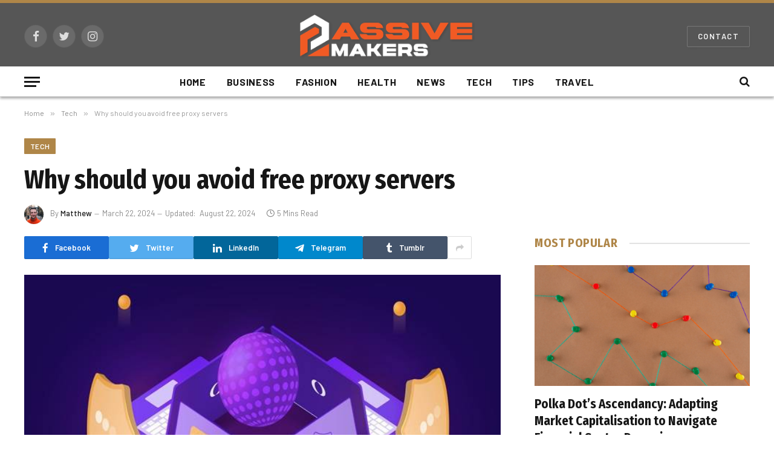

--- FILE ---
content_type: text/html; charset=UTF-8
request_url: https://passivemakers.com/why-should-you-avoid-free-proxy-servers/
body_size: 15367
content:

<!DOCTYPE html>
<html lang="en-US" prefix="og: https://ogp.me/ns#" class="s-light site-s-light">

<head>

	<meta charset="UTF-8" />
	<meta name="viewport" content="width=device-width, initial-scale=1" />
	
<!-- Search Engine Optimization by Rank Math - https://rankmath.com/ -->
<title>Why Should You Avoid Free Proxy Servers</title><link rel="preload" as="image" imagesrcset="https://passivemakers.com/wp-content/uploads/2024/03/Why-should-you-avoid-free-proxy-servers.jpg 700w, https://passivemakers.com/wp-content/uploads/2024/03/Why-should-you-avoid-free-proxy-servers-300x183.jpg 300w, https://passivemakers.com/wp-content/uploads/2024/03/Why-should-you-avoid-free-proxy-servers-150x92.jpg 150w, https://passivemakers.com/wp-content/uploads/2024/03/Why-should-you-avoid-free-proxy-servers-450x275.jpg 450w" imagesizes="(max-width: 788px) 100vw, 788px" /><link rel="preload" as="font" href="https://passivemakers.com/wp-content/themes/smart-mag/css/icons/fonts/ts-icons.woff2?v2.4" type="font/woff2" crossorigin="anonymous" />
<meta name="description" content="Why pay for something when you can have it for free? Common sense tells you that any advanced service like proxy servers shouldn’t be complimentary."/>
<meta name="robots" content="follow, index, max-snippet:-1, max-video-preview:-1, max-image-preview:large"/>
<link rel="canonical" href="https://passivemakers.com/why-should-you-avoid-free-proxy-servers/" />
<meta property="og:locale" content="en_US" />
<meta property="og:type" content="article" />
<meta property="og:title" content="Why Should You Avoid Free Proxy Servers" />
<meta property="og:description" content="Why pay for something when you can have it for free? Common sense tells you that any advanced service like proxy servers shouldn’t be complimentary." />
<meta property="og:url" content="https://passivemakers.com/why-should-you-avoid-free-proxy-servers/" />
<meta property="og:site_name" content="Passive Makers" />
<meta property="article:section" content="Tech" />
<meta property="og:updated_time" content="2024-08-22T07:15:35+00:00" />
<meta property="og:image" content="https://passivemakers.com/wp-content/uploads/2024/03/Why-should-you-avoid-free-proxy-servers.jpg" />
<meta property="og:image:secure_url" content="https://passivemakers.com/wp-content/uploads/2024/03/Why-should-you-avoid-free-proxy-servers.jpg" />
<meta property="og:image:width" content="700" />
<meta property="og:image:height" content="428" />
<meta property="og:image:alt" content="Why should you avoid free proxy servers" />
<meta property="og:image:type" content="image/jpeg" />
<meta property="article:published_time" content="2024-03-22T05:00:27+00:00" />
<meta property="article:modified_time" content="2024-08-22T07:15:35+00:00" />
<meta name="twitter:card" content="summary_large_image" />
<meta name="twitter:title" content="Why Should You Avoid Free Proxy Servers" />
<meta name="twitter:description" content="Why pay for something when you can have it for free? Common sense tells you that any advanced service like proxy servers shouldn’t be complimentary." />
<meta name="twitter:image" content="https://passivemakers.com/wp-content/uploads/2024/03/Why-should-you-avoid-free-proxy-servers.jpg" />
<meta name="twitter:label1" content="Written by" />
<meta name="twitter:data1" content="Matthew" />
<meta name="twitter:label2" content="Time to read" />
<meta name="twitter:data2" content="4 minutes" />
<script type="application/ld+json" class="rank-math-schema">{"@context":"https://schema.org","@graph":[{"@type":["Organization","Person"],"@id":"https://passivemakers.com/#person","name":"passivemakers","url":"https://passivemakers.com","email":"hello@passivemakers.com","logo":{"@type":"ImageObject","@id":"https://passivemakers.com/#logo","url":"http://passivemakers.com/wp-content/uploads/2022/02/Passive-Makers-e1643985694428.png","contentUrl":"http://passivemakers.com/wp-content/uploads/2022/02/Passive-Makers-e1643985694428.png","caption":"Passive Makers","inLanguage":"en-US","width":"500","height":"88"},"telephone":"+8801533141618","image":{"@id":"https://passivemakers.com/#logo"}},{"@type":"WebSite","@id":"https://passivemakers.com/#website","url":"https://passivemakers.com","name":"Passive Makers","publisher":{"@id":"https://passivemakers.com/#person"},"inLanguage":"en-US"},{"@type":"ImageObject","@id":"https://passivemakers.com/wp-content/uploads/2024/03/Why-should-you-avoid-free-proxy-servers.jpg","url":"https://passivemakers.com/wp-content/uploads/2024/03/Why-should-you-avoid-free-proxy-servers.jpg","width":"700","height":"428","inLanguage":"en-US"},{"@type":"WebPage","@id":"https://passivemakers.com/why-should-you-avoid-free-proxy-servers/#webpage","url":"https://passivemakers.com/why-should-you-avoid-free-proxy-servers/","name":"Why Should You Avoid Free Proxy Servers","datePublished":"2024-03-22T05:00:27+00:00","dateModified":"2024-08-22T07:15:35+00:00","isPartOf":{"@id":"https://passivemakers.com/#website"},"primaryImageOfPage":{"@id":"https://passivemakers.com/wp-content/uploads/2024/03/Why-should-you-avoid-free-proxy-servers.jpg"},"inLanguage":"en-US"},{"@type":"Person","@id":"https://passivemakers.com/author/passivemakers/","name":"Matthew","url":"https://passivemakers.com/author/passivemakers/","image":{"@type":"ImageObject","@id":"https://secure.gravatar.com/avatar/7c00f289b06044e8ecb03351b0baa89c3523206ffeb8b2dec2a5ee575d1bfb7c?s=96&amp;d=mm&amp;r=g","url":"https://secure.gravatar.com/avatar/7c00f289b06044e8ecb03351b0baa89c3523206ffeb8b2dec2a5ee575d1bfb7c?s=96&amp;d=mm&amp;r=g","caption":"Matthew","inLanguage":"en-US"}},{"@type":"BlogPosting","headline":"Why Should You Avoid Free Proxy Servers","datePublished":"2024-03-22T05:00:27+00:00","dateModified":"2024-08-22T07:15:35+00:00","articleSection":"Tech","author":{"@id":"https://passivemakers.com/author/passivemakers/","name":"Matthew"},"publisher":{"@id":"https://passivemakers.com/#person"},"description":"Why pay for something when you can have it for free? Common sense tells you that any advanced service like proxy servers shouldn\u2019t be complimentary.","name":"Why Should You Avoid Free Proxy Servers","@id":"https://passivemakers.com/why-should-you-avoid-free-proxy-servers/#richSnippet","isPartOf":{"@id":"https://passivemakers.com/why-should-you-avoid-free-proxy-servers/#webpage"},"image":{"@id":"https://passivemakers.com/wp-content/uploads/2024/03/Why-should-you-avoid-free-proxy-servers.jpg"},"inLanguage":"en-US","mainEntityOfPage":{"@id":"https://passivemakers.com/why-should-you-avoid-free-proxy-servers/#webpage"}}]}</script>
<!-- /Rank Math WordPress SEO plugin -->

<link rel='dns-prefetch' href='//fonts.googleapis.com' />
<link rel="alternate" type="application/rss+xml" title="Passive Makers &raquo; Feed" href="https://passivemakers.com/feed/" />
<link rel="alternate" title="oEmbed (JSON)" type="application/json+oembed" href="https://passivemakers.com/wp-json/oembed/1.0/embed?url=https%3A%2F%2Fpassivemakers.com%2Fwhy-should-you-avoid-free-proxy-servers%2F" />
<link rel="alternate" title="oEmbed (XML)" type="text/xml+oembed" href="https://passivemakers.com/wp-json/oembed/1.0/embed?url=https%3A%2F%2Fpassivemakers.com%2Fwhy-should-you-avoid-free-proxy-servers%2F&#038;format=xml" />
<style id='wp-img-auto-sizes-contain-inline-css' type='text/css'>
img:is([sizes=auto i],[sizes^="auto," i]){contain-intrinsic-size:3000px 1500px}
/*# sourceURL=wp-img-auto-sizes-contain-inline-css */
</style>
<style id='classic-theme-styles-inline-css' type='text/css'>
/*! This file is auto-generated */
.wp-block-button__link{color:#fff;background-color:#32373c;border-radius:9999px;box-shadow:none;text-decoration:none;padding:calc(.667em + 2px) calc(1.333em + 2px);font-size:1.125em}.wp-block-file__button{background:#32373c;color:#fff;text-decoration:none}
/*# sourceURL=/wp-includes/css/classic-themes.min.css */
</style>
<link rel='stylesheet' id='wpo_min-header-0-css' href='https://passivemakers.com/wp-content/cache/wpo-minify/1766048153/assets/wpo-minify-header-2bbc3869.min.css' type='text/css' media='all' />
<script type="text/javascript" src="https://passivemakers.com/wp-content/cache/wpo-minify/1766048153/assets/wpo-minify-header-7ba40e52.min.js" id="wpo_min-header-0-js"></script>
<link rel="https://api.w.org/" href="https://passivemakers.com/wp-json/" /><link rel="alternate" title="JSON" type="application/json" href="https://passivemakers.com/wp-json/wp/v2/posts/17365" /><link rel="EditURI" type="application/rsd+xml" title="RSD" href="https://passivemakers.com/xmlrpc.php?rsd" />
<meta name="generator" content="WordPress 6.9" />
<link rel='shortlink' href='https://passivemakers.com/?p=17365' />

		<script>
		var BunyadSchemeKey = 'bunyad-scheme';
		(() => {
			const d = document.documentElement;
			const c = d.classList;
			var scheme = localStorage.getItem(BunyadSchemeKey);
			
			if (scheme) {
				d.dataset.origClass = c;
				scheme === 'dark' ? c.remove('s-light', 'site-s-light') : c.remove('s-dark', 'site-s-dark');
				c.add('site-s-' + scheme, 's-' + scheme);
			}
		})();
		</script>
		<meta name="generator" content="Elementor 3.17.3; features: e_dom_optimization, e_optimized_assets_loading, e_optimized_css_loading, additional_custom_breakpoints; settings: css_print_method-external, google_font-enabled, font_display-auto">
<link rel="icon" href="https://passivemakers.com/wp-content/uploads/2023/12/cropped-favicon-32x32.png" sizes="32x32" />
<link rel="icon" href="https://passivemakers.com/wp-content/uploads/2023/12/cropped-favicon-192x192.png" sizes="192x192" />
<link rel="apple-touch-icon" href="https://passivemakers.com/wp-content/uploads/2023/12/cropped-favicon-180x180.png" />
<meta name="msapplication-TileImage" content="https://passivemakers.com/wp-content/uploads/2023/12/cropped-favicon-270x270.png" />

	

<style id='global-styles-inline-css' type='text/css'>
:root{--wp--preset--aspect-ratio--square: 1;--wp--preset--aspect-ratio--4-3: 4/3;--wp--preset--aspect-ratio--3-4: 3/4;--wp--preset--aspect-ratio--3-2: 3/2;--wp--preset--aspect-ratio--2-3: 2/3;--wp--preset--aspect-ratio--16-9: 16/9;--wp--preset--aspect-ratio--9-16: 9/16;--wp--preset--color--black: #000000;--wp--preset--color--cyan-bluish-gray: #abb8c3;--wp--preset--color--white: #ffffff;--wp--preset--color--pale-pink: #f78da7;--wp--preset--color--vivid-red: #cf2e2e;--wp--preset--color--luminous-vivid-orange: #ff6900;--wp--preset--color--luminous-vivid-amber: #fcb900;--wp--preset--color--light-green-cyan: #7bdcb5;--wp--preset--color--vivid-green-cyan: #00d084;--wp--preset--color--pale-cyan-blue: #8ed1fc;--wp--preset--color--vivid-cyan-blue: #0693e3;--wp--preset--color--vivid-purple: #9b51e0;--wp--preset--gradient--vivid-cyan-blue-to-vivid-purple: linear-gradient(135deg,rgb(6,147,227) 0%,rgb(155,81,224) 100%);--wp--preset--gradient--light-green-cyan-to-vivid-green-cyan: linear-gradient(135deg,rgb(122,220,180) 0%,rgb(0,208,130) 100%);--wp--preset--gradient--luminous-vivid-amber-to-luminous-vivid-orange: linear-gradient(135deg,rgb(252,185,0) 0%,rgb(255,105,0) 100%);--wp--preset--gradient--luminous-vivid-orange-to-vivid-red: linear-gradient(135deg,rgb(255,105,0) 0%,rgb(207,46,46) 100%);--wp--preset--gradient--very-light-gray-to-cyan-bluish-gray: linear-gradient(135deg,rgb(238,238,238) 0%,rgb(169,184,195) 100%);--wp--preset--gradient--cool-to-warm-spectrum: linear-gradient(135deg,rgb(74,234,220) 0%,rgb(151,120,209) 20%,rgb(207,42,186) 40%,rgb(238,44,130) 60%,rgb(251,105,98) 80%,rgb(254,248,76) 100%);--wp--preset--gradient--blush-light-purple: linear-gradient(135deg,rgb(255,206,236) 0%,rgb(152,150,240) 100%);--wp--preset--gradient--blush-bordeaux: linear-gradient(135deg,rgb(254,205,165) 0%,rgb(254,45,45) 50%,rgb(107,0,62) 100%);--wp--preset--gradient--luminous-dusk: linear-gradient(135deg,rgb(255,203,112) 0%,rgb(199,81,192) 50%,rgb(65,88,208) 100%);--wp--preset--gradient--pale-ocean: linear-gradient(135deg,rgb(255,245,203) 0%,rgb(182,227,212) 50%,rgb(51,167,181) 100%);--wp--preset--gradient--electric-grass: linear-gradient(135deg,rgb(202,248,128) 0%,rgb(113,206,126) 100%);--wp--preset--gradient--midnight: linear-gradient(135deg,rgb(2,3,129) 0%,rgb(40,116,252) 100%);--wp--preset--font-size--small: 13px;--wp--preset--font-size--medium: 20px;--wp--preset--font-size--large: 36px;--wp--preset--font-size--x-large: 42px;--wp--preset--spacing--20: 0.44rem;--wp--preset--spacing--30: 0.67rem;--wp--preset--spacing--40: 1rem;--wp--preset--spacing--50: 1.5rem;--wp--preset--spacing--60: 2.25rem;--wp--preset--spacing--70: 3.38rem;--wp--preset--spacing--80: 5.06rem;--wp--preset--shadow--natural: 6px 6px 9px rgba(0, 0, 0, 0.2);--wp--preset--shadow--deep: 12px 12px 50px rgba(0, 0, 0, 0.4);--wp--preset--shadow--sharp: 6px 6px 0px rgba(0, 0, 0, 0.2);--wp--preset--shadow--outlined: 6px 6px 0px -3px rgb(255, 255, 255), 6px 6px rgb(0, 0, 0);--wp--preset--shadow--crisp: 6px 6px 0px rgb(0, 0, 0);}:where(.is-layout-flex){gap: 0.5em;}:where(.is-layout-grid){gap: 0.5em;}body .is-layout-flex{display: flex;}.is-layout-flex{flex-wrap: wrap;align-items: center;}.is-layout-flex > :is(*, div){margin: 0;}body .is-layout-grid{display: grid;}.is-layout-grid > :is(*, div){margin: 0;}:where(.wp-block-columns.is-layout-flex){gap: 2em;}:where(.wp-block-columns.is-layout-grid){gap: 2em;}:where(.wp-block-post-template.is-layout-flex){gap: 1.25em;}:where(.wp-block-post-template.is-layout-grid){gap: 1.25em;}.has-black-color{color: var(--wp--preset--color--black) !important;}.has-cyan-bluish-gray-color{color: var(--wp--preset--color--cyan-bluish-gray) !important;}.has-white-color{color: var(--wp--preset--color--white) !important;}.has-pale-pink-color{color: var(--wp--preset--color--pale-pink) !important;}.has-vivid-red-color{color: var(--wp--preset--color--vivid-red) !important;}.has-luminous-vivid-orange-color{color: var(--wp--preset--color--luminous-vivid-orange) !important;}.has-luminous-vivid-amber-color{color: var(--wp--preset--color--luminous-vivid-amber) !important;}.has-light-green-cyan-color{color: var(--wp--preset--color--light-green-cyan) !important;}.has-vivid-green-cyan-color{color: var(--wp--preset--color--vivid-green-cyan) !important;}.has-pale-cyan-blue-color{color: var(--wp--preset--color--pale-cyan-blue) !important;}.has-vivid-cyan-blue-color{color: var(--wp--preset--color--vivid-cyan-blue) !important;}.has-vivid-purple-color{color: var(--wp--preset--color--vivid-purple) !important;}.has-black-background-color{background-color: var(--wp--preset--color--black) !important;}.has-cyan-bluish-gray-background-color{background-color: var(--wp--preset--color--cyan-bluish-gray) !important;}.has-white-background-color{background-color: var(--wp--preset--color--white) !important;}.has-pale-pink-background-color{background-color: var(--wp--preset--color--pale-pink) !important;}.has-vivid-red-background-color{background-color: var(--wp--preset--color--vivid-red) !important;}.has-luminous-vivid-orange-background-color{background-color: var(--wp--preset--color--luminous-vivid-orange) !important;}.has-luminous-vivid-amber-background-color{background-color: var(--wp--preset--color--luminous-vivid-amber) !important;}.has-light-green-cyan-background-color{background-color: var(--wp--preset--color--light-green-cyan) !important;}.has-vivid-green-cyan-background-color{background-color: var(--wp--preset--color--vivid-green-cyan) !important;}.has-pale-cyan-blue-background-color{background-color: var(--wp--preset--color--pale-cyan-blue) !important;}.has-vivid-cyan-blue-background-color{background-color: var(--wp--preset--color--vivid-cyan-blue) !important;}.has-vivid-purple-background-color{background-color: var(--wp--preset--color--vivid-purple) !important;}.has-black-border-color{border-color: var(--wp--preset--color--black) !important;}.has-cyan-bluish-gray-border-color{border-color: var(--wp--preset--color--cyan-bluish-gray) !important;}.has-white-border-color{border-color: var(--wp--preset--color--white) !important;}.has-pale-pink-border-color{border-color: var(--wp--preset--color--pale-pink) !important;}.has-vivid-red-border-color{border-color: var(--wp--preset--color--vivid-red) !important;}.has-luminous-vivid-orange-border-color{border-color: var(--wp--preset--color--luminous-vivid-orange) !important;}.has-luminous-vivid-amber-border-color{border-color: var(--wp--preset--color--luminous-vivid-amber) !important;}.has-light-green-cyan-border-color{border-color: var(--wp--preset--color--light-green-cyan) !important;}.has-vivid-green-cyan-border-color{border-color: var(--wp--preset--color--vivid-green-cyan) !important;}.has-pale-cyan-blue-border-color{border-color: var(--wp--preset--color--pale-cyan-blue) !important;}.has-vivid-cyan-blue-border-color{border-color: var(--wp--preset--color--vivid-cyan-blue) !important;}.has-vivid-purple-border-color{border-color: var(--wp--preset--color--vivid-purple) !important;}.has-vivid-cyan-blue-to-vivid-purple-gradient-background{background: var(--wp--preset--gradient--vivid-cyan-blue-to-vivid-purple) !important;}.has-light-green-cyan-to-vivid-green-cyan-gradient-background{background: var(--wp--preset--gradient--light-green-cyan-to-vivid-green-cyan) !important;}.has-luminous-vivid-amber-to-luminous-vivid-orange-gradient-background{background: var(--wp--preset--gradient--luminous-vivid-amber-to-luminous-vivid-orange) !important;}.has-luminous-vivid-orange-to-vivid-red-gradient-background{background: var(--wp--preset--gradient--luminous-vivid-orange-to-vivid-red) !important;}.has-very-light-gray-to-cyan-bluish-gray-gradient-background{background: var(--wp--preset--gradient--very-light-gray-to-cyan-bluish-gray) !important;}.has-cool-to-warm-spectrum-gradient-background{background: var(--wp--preset--gradient--cool-to-warm-spectrum) !important;}.has-blush-light-purple-gradient-background{background: var(--wp--preset--gradient--blush-light-purple) !important;}.has-blush-bordeaux-gradient-background{background: var(--wp--preset--gradient--blush-bordeaux) !important;}.has-luminous-dusk-gradient-background{background: var(--wp--preset--gradient--luminous-dusk) !important;}.has-pale-ocean-gradient-background{background: var(--wp--preset--gradient--pale-ocean) !important;}.has-electric-grass-gradient-background{background: var(--wp--preset--gradient--electric-grass) !important;}.has-midnight-gradient-background{background: var(--wp--preset--gradient--midnight) !important;}.has-small-font-size{font-size: var(--wp--preset--font-size--small) !important;}.has-medium-font-size{font-size: var(--wp--preset--font-size--medium) !important;}.has-large-font-size{font-size: var(--wp--preset--font-size--large) !important;}.has-x-large-font-size{font-size: var(--wp--preset--font-size--x-large) !important;}
/*# sourceURL=global-styles-inline-css */
</style>
</head>

<body class="wp-singular post-template-default single single-post postid-17365 single-format-standard wp-custom-logo wp-theme-smart-mag right-sidebar post-layout-large post-cat-43 has-lb has-lb-sm layout-normal elementor-default elementor-kit-12541">



<div class="main-wrap">

	
<div class="off-canvas-backdrop"></div>
<div class="mobile-menu-container off-canvas s-dark" id="off-canvas">

	<div class="off-canvas-head">
		<a href="#" class="close"><i class="tsi tsi-times"></i></a>

		<div class="ts-logo">
			<img class="logo-mobile logo-image logo-image-dark" src="https://passivemakers.com/wp-content/uploads/2023/12/Passive.png" width="169" height="50" alt="Passive Makers"/><img class="logo-mobile logo-image" src="https://passivemakers.com/wp-content/uploads/2023/12/Passive.png" width="169" height="50" alt="Passive Makers"/>		</div>
	</div>

	<div class="off-canvas-content">

		
			<ul id="menu-main-menu" class="mobile-menu"><li id="menu-item-12553" class="menu-item menu-item-type-post_type menu-item-object-page menu-item-home menu-item-12553"><a href="https://passivemakers.com/">Home</a></li>
<li id="menu-item-12554" class="menu-item menu-item-type-taxonomy menu-item-object-category menu-item-12554"><a href="https://passivemakers.com/category/business/">Business</a></li>
<li id="menu-item-12555" class="menu-item menu-item-type-taxonomy menu-item-object-category menu-item-12555"><a href="https://passivemakers.com/category/fashion/">Fashion</a></li>
<li id="menu-item-12556" class="menu-item menu-item-type-taxonomy menu-item-object-category menu-item-12556"><a href="https://passivemakers.com/category/health/">Health</a></li>
<li id="menu-item-12557" class="menu-item menu-item-type-taxonomy menu-item-object-category menu-item-12557"><a href="https://passivemakers.com/category/news/">News</a></li>
<li id="menu-item-12558" class="menu-item menu-item-type-taxonomy menu-item-object-category current-post-ancestor current-menu-parent current-post-parent menu-item-12558"><a href="https://passivemakers.com/category/tech/">Tech</a></li>
<li id="menu-item-12559" class="menu-item menu-item-type-taxonomy menu-item-object-category menu-item-12559"><a href="https://passivemakers.com/category/tips/">Tips</a></li>
<li id="menu-item-12560" class="menu-item menu-item-type-taxonomy menu-item-object-category menu-item-12560"><a href="https://passivemakers.com/category/travel/">Travel</a></li>
</ul>
		
		
		
		<div class="spc-social-block spc-social spc-social-b smart-head-social">
		
			
				<a href="#" class="link service s-facebook" target="_blank" rel="noopener">
					<i class="icon tsi tsi-facebook"></i>
					<span class="visuallyhidden">Facebook</span>
				</a>
									
			
				<a href="#" class="link service s-twitter" target="_blank" rel="noopener">
					<i class="icon tsi tsi-twitter"></i>
					<span class="visuallyhidden">Twitter</span>
				</a>
									
			
				<a href="#" class="link service s-instagram" target="_blank" rel="noopener">
					<i class="icon tsi tsi-instagram"></i>
					<span class="visuallyhidden">Instagram</span>
				</a>
									
			
		</div>

		
	</div>

</div>
<div class="smart-head smart-head-b smart-head-main" id="smart-head" data-sticky="auto" data-sticky-type="smart" data-sticky-full>
	
	<div class="smart-head-row smart-head-mid smart-head-row-3 s-dark smart-head-row-full">

		<div class="inner wrap">

							
				<div class="items items-left ">
				
		<div class="spc-social-block spc-social spc-social-b smart-head-social">
		
			
				<a href="#" class="link service s-facebook" target="_blank" rel="noopener">
					<i class="icon tsi tsi-facebook"></i>
					<span class="visuallyhidden">Facebook</span>
				</a>
									
			
				<a href="#" class="link service s-twitter" target="_blank" rel="noopener">
					<i class="icon tsi tsi-twitter"></i>
					<span class="visuallyhidden">Twitter</span>
				</a>
									
			
				<a href="#" class="link service s-instagram" target="_blank" rel="noopener">
					<i class="icon tsi tsi-instagram"></i>
					<span class="visuallyhidden">Instagram</span>
				</a>
									
			
		</div>

						</div>

							
				<div class="items items-center ">
					<a href="https://passivemakers.com/" title="Passive Makers" rel="home" class="logo-link ts-logo logo-is-image">
		<span>
			
				
					<img src="https://passivemakers.com/wp-content/uploads/2023/12/Passive.png" class="logo-image logo-image-dark" alt="Passive Makers" width="338" height="100"/><img src="https://passivemakers.com/wp-content/uploads/2023/12/Passive.png" class="logo-image" alt="Passive Makers" width="338" height="100"/>
									 
					</span>
	</a>				</div>

							
				<div class="items items-right ">
				
	<a href="https://passivemakers.com/contact-us/" class="ts-button ts-button-alt ts-button1">
		Contact	</a>
				</div>

						
		</div>
	</div>

	
	<div class="smart-head-row smart-head-bot smart-head-row-3 is-light has-center-nav smart-head-row-full">

		<div class="inner wrap">

							
				<div class="items items-left ">
				
<button class="offcanvas-toggle has-icon" type="button" aria-label="Menu">
	<span class="hamburger-icon hamburger-icon-a">
		<span class="inner"></span>
	</span>
</button>				</div>

							
				<div class="items items-center ">
					<div class="nav-wrap">
		<nav class="navigation navigation-main nav-hov-a">
			<ul id="menu-main-menu-1" class="menu"><li class="menu-item menu-item-type-post_type menu-item-object-page menu-item-home menu-item-12553"><a href="https://passivemakers.com/">Home</a></li>
<li class="menu-item menu-item-type-taxonomy menu-item-object-category menu-cat-37 menu-item-12554"><a href="https://passivemakers.com/category/business/">Business</a></li>
<li class="menu-item menu-item-type-taxonomy menu-item-object-category menu-cat-36 menu-item-12555"><a href="https://passivemakers.com/category/fashion/">Fashion</a></li>
<li class="menu-item menu-item-type-taxonomy menu-item-object-category menu-cat-39 menu-item-12556"><a href="https://passivemakers.com/category/health/">Health</a></li>
<li class="menu-item menu-item-type-taxonomy menu-item-object-category menu-cat-42 menu-item-12557"><a href="https://passivemakers.com/category/news/">News</a></li>
<li class="menu-item menu-item-type-taxonomy menu-item-object-category current-post-ancestor current-menu-parent current-post-parent menu-cat-43 menu-item-12558"><a href="https://passivemakers.com/category/tech/">Tech</a></li>
<li class="menu-item menu-item-type-taxonomy menu-item-object-category menu-cat-41 menu-item-12559"><a href="https://passivemakers.com/category/tips/">Tips</a></li>
<li class="menu-item menu-item-type-taxonomy menu-item-object-category menu-cat-40 menu-item-12560"><a href="https://passivemakers.com/category/travel/">Travel</a></li>
</ul>		</nav>
	</div>
				</div>

							
				<div class="items items-right ">
				

	<a href="#" class="search-icon has-icon-only is-icon" title="Search">
		<i class="tsi tsi-search"></i>
	</a>

				</div>

						
		</div>
	</div>

	</div>
<div class="smart-head smart-head-a smart-head-mobile" id="smart-head-mobile" data-sticky="mid" data-sticky-type="smart" data-sticky-full>
	
	<div class="smart-head-row smart-head-mid smart-head-row-3 s-dark smart-head-row-full">

		<div class="inner wrap">

							
				<div class="items items-left ">
				
<button class="offcanvas-toggle has-icon" type="button" aria-label="Menu">
	<span class="hamburger-icon hamburger-icon-a">
		<span class="inner"></span>
	</span>
</button>				</div>

							
				<div class="items items-center ">
					<a href="https://passivemakers.com/" title="Passive Makers" rel="home" class="logo-link ts-logo logo-is-image">
		<span>
			
									<img class="logo-mobile logo-image logo-image-dark" src="https://passivemakers.com/wp-content/uploads/2023/12/Passive.png" width="169" height="50" alt="Passive Makers"/><img class="logo-mobile logo-image" src="https://passivemakers.com/wp-content/uploads/2023/12/Passive.png" width="169" height="50" alt="Passive Makers"/>									 
					</span>
	</a>				</div>

							
				<div class="items items-right ">
				

	<a href="#" class="search-icon has-icon-only is-icon" title="Search">
		<i class="tsi tsi-search"></i>
	</a>

				</div>

						
		</div>
	</div>

	</div>
<nav class="breadcrumbs is-full-width breadcrumbs-a" id="breadcrumb"><div class="inner ts-contain "><span><a href="https://passivemakers.com/"><span>Home</span></a></span><span class="delim">&raquo;</span><span><a href="https://passivemakers.com/category/tech/"><span>Tech</span></a></span><span class="delim">&raquo;</span><span class="current">Why should you avoid free proxy servers</span></div></nav>
<div class="main ts-contain cf right-sidebar">
	
		
	<div class="the-post-header s-head-modern s-head-large">
	<div class="post-meta post-meta-a post-meta-left post-meta-single has-below"><div class="post-meta-items meta-above"><span class="meta-item cat-labels">
						
						<a href="https://passivemakers.com/category/tech/" class="category term-color-43" rel="category">Tech</a>
					</span>
					</div><h1 class="is-title post-title">Why should you avoid free proxy servers</h1><div class="post-meta-items meta-below has-author-img"><span class="meta-item post-author has-img"><img alt="" src="https://passivemakers.com/wp-content/uploads/2023/12/Mathew.jpeg" class="avatar avatar-32 photo" height="32" width="32"><span class="by">By</span> <a href="https://passivemakers.com/author/passivemakers/" title="Posts by Matthew" rel="author">Matthew</a></span><span class="meta-item date"><time class="post-date" datetime="2024-03-22T05:00:27+00:00">March 22, 2024</time></span><span class="meta-item has-next-icon date-modified"><span class="updated-on">Updated:</span><time class="post-date" datetime="2024-08-22T07:15:35+00:00">August 22, 2024</time></span><span class="meta-item read-time has-icon"><i class="tsi tsi-clock"></i>5 Mins Read</span></div></div>
<div class="post-share post-share-b spc-social-colors  post-share-b1">

		
	
		
		<a href="https://www.facebook.com/sharer.php?u=https%3A%2F%2Fpassivemakers.com%2Fwhy-should-you-avoid-free-proxy-servers%2F" class="cf service s-facebook service-lg" 
			title="Share on Facebook" target="_blank" rel="nofollow noopener">
			<i class="tsi tsi-tsi tsi-facebook"></i>
			<span class="label">Facebook</span>
		</a>
			
		
		<a href="https://twitter.com/intent/tweet?url=https%3A%2F%2Fpassivemakers.com%2Fwhy-should-you-avoid-free-proxy-servers%2F&#038;text=Why%20should%20you%20avoid%20free%20proxy%20servers" class="cf service s-twitter service-lg" 
			title="Share on X (Twitter)" target="_blank" rel="nofollow noopener">
			<i class="tsi tsi-tsi tsi-twitter"></i>
			<span class="label">Twitter</span>
		</a>
			
		
		<a href="https://www.linkedin.com/shareArticle?mini=true&#038;url=https%3A%2F%2Fpassivemakers.com%2Fwhy-should-you-avoid-free-proxy-servers%2F" class="cf service s-linkedin service-lg" 
			title="Share on LinkedIn" target="_blank" rel="nofollow noopener">
			<i class="tsi tsi-tsi tsi-linkedin"></i>
			<span class="label">LinkedIn</span>
		</a>
			
		
		<a href="https://t.me/share/url?url=https%3A%2F%2Fpassivemakers.com%2Fwhy-should-you-avoid-free-proxy-servers%2F&#038;title=Why%20should%20you%20avoid%20free%20proxy%20servers" class="cf service s-telegram service-lg" 
			title="Share on Telegram" target="_blank" rel="nofollow noopener">
			<i class="tsi tsi-tsi tsi-telegram"></i>
			<span class="label">Telegram</span>
		</a>
			
		
		<a href="https://www.tumblr.com/share/link?url=https%3A%2F%2Fpassivemakers.com%2Fwhy-should-you-avoid-free-proxy-servers%2F&#038;name=Why%20should%20you%20avoid%20free%20proxy%20servers" class="cf service s-tumblr service-lg" 
			title="Share on Tumblr" target="_blank" rel="nofollow noopener">
			<i class="tsi tsi-tsi tsi-tumblr"></i>
			<span class="label">Tumblr</span>
		</a>
			
		
		<a href="https://www.reddit.com/submit?url=https%3A%2F%2Fpassivemakers.com%2Fwhy-should-you-avoid-free-proxy-servers%2F&#038;title=Why%20should%20you%20avoid%20free%20proxy%20servers" class="cf service s-reddit service-sm" 
			title="Share on Reddit" target="_blank" rel="nofollow noopener">
			<i class="tsi tsi-tsi tsi-reddit-alien"></i>
			<span class="label">Reddit</span>
		</a>
			
		
		<a href="https://wa.me/?text=Why%20should%20you%20avoid%20free%20proxy%20servers%20https%3A%2F%2Fpassivemakers.com%2Fwhy-should-you-avoid-free-proxy-servers%2F" class="cf service s-whatsapp service-sm" 
			title="Share on WhatsApp" target="_blank" rel="nofollow noopener">
			<i class="tsi tsi-tsi tsi-whatsapp"></i>
			<span class="label">WhatsApp</span>
		</a>
			
		
		<a href="/cdn-cgi/l/email-protection#[base64]" class="cf service s-email service-sm" title="Share via Email" target="_blank" rel="nofollow noopener">
			<i class="tsi tsi-tsi tsi-envelope-o"></i>
			<span class="label">Email</span>
		</a>
			
	
		
			<a href="#" class="show-more" title="Show More Social Sharing"><i class="tsi tsi-share"></i></a>
	
		
</div>
	
	
</div>
<div class="ts-row has-s-large-bot">
	<div class="col-8 main-content">

		
					<div class="single-featured">	
	<div class="featured">
				
			<a href="https://passivemakers.com/wp-content/uploads/2024/03/Why-should-you-avoid-free-proxy-servers.jpg" class="image-link media-ratio ar-bunyad-main" title="Why should you avoid free proxy servers"><img width="788" height="515" src="[data-uri]" class="attachment-large size-large lazyload wp-post-image" alt="Why should you avoid free proxy servers" sizes="(max-width: 788px) 100vw, 788px" title="Why should you avoid free proxy servers" decoding="async" fetchpriority="high" data-srcset="https://passivemakers.com/wp-content/uploads/2024/03/Why-should-you-avoid-free-proxy-servers.jpg 700w, https://passivemakers.com/wp-content/uploads/2024/03/Why-should-you-avoid-free-proxy-servers-300x183.jpg 300w, https://passivemakers.com/wp-content/uploads/2024/03/Why-should-you-avoid-free-proxy-servers-150x92.jpg 150w, https://passivemakers.com/wp-content/uploads/2024/03/Why-should-you-avoid-free-proxy-servers-450x275.jpg 450w" data-src="https://passivemakers.com/wp-content/uploads/2024/03/Why-should-you-avoid-free-proxy-servers.jpg"></a>		
						
			</div>

	</div>
		
		<div class="the-post s-post-large">

			<article id="post-17365" class="post-17365 post type-post status-publish format-standard has-post-thumbnail category-tech">
				
<div class="post-content-wrap has-share-float">
						<div class="post-share-float share-float-b is-hidden spc-social-colors spc-social-colored">
	<div class="inner">
					<span class="share-text">Share</span>
		
		<div class="services">
					
				
			<a href="https://www.facebook.com/sharer.php?u=https%3A%2F%2Fpassivemakers.com%2Fwhy-should-you-avoid-free-proxy-servers%2F" class="cf service s-facebook" target="_blank" title="Facebook" rel="nofollow noopener">
				<i class="tsi tsi-facebook"></i>
				<span class="label">Facebook</span>
			</a>
				
				
			<a href="https://twitter.com/intent/tweet?url=https%3A%2F%2Fpassivemakers.com%2Fwhy-should-you-avoid-free-proxy-servers%2F&text=Why%20should%20you%20avoid%20free%20proxy%20servers" class="cf service s-twitter" target="_blank" title="Twitter" rel="nofollow noopener">
				<i class="tsi tsi-twitter"></i>
				<span class="label">Twitter</span>
			</a>
				
				
			<a href="https://www.linkedin.com/shareArticle?mini=true&url=https%3A%2F%2Fpassivemakers.com%2Fwhy-should-you-avoid-free-proxy-servers%2F" class="cf service s-linkedin" target="_blank" title="LinkedIn" rel="nofollow noopener">
				<i class="tsi tsi-linkedin"></i>
				<span class="label">LinkedIn</span>
			</a>
				
				
			<a href="https://pinterest.com/pin/create/button/?url=https%3A%2F%2Fpassivemakers.com%2Fwhy-should-you-avoid-free-proxy-servers%2F&media=https%3A%2F%2Fpassivemakers.com%2Fwp-content%2Fuploads%2F2024%2F03%2FWhy-should-you-avoid-free-proxy-servers.jpg&description=Why%20should%20you%20avoid%20free%20proxy%20servers" class="cf service s-pinterest" target="_blank" title="Pinterest" rel="nofollow noopener">
				<i class="tsi tsi-pinterest-p"></i>
				<span class="label">Pinterest</span>
			</a>
				
				
			<a href="/cdn-cgi/l/email-protection#[base64]" class="cf service s-email" target="_blank" title="Email" rel="nofollow noopener">
				<i class="tsi tsi-envelope-o"></i>
				<span class="label">Email</span>
			</a>
				
		
					
		</div>
	</div>		
</div>
			
	<div class="post-content cf entry-content content-spacious">

		
				
		<div id="ez-toc-container" class="ez-toc-v2_0_79_2 counter-hierarchy ez-toc-counter ez-toc-grey ez-toc-container-direction">
<p class="ez-toc-title" style="cursor:inherit">Table of Contents</p>
<label for="ez-toc-cssicon-toggle-item-697a60f0d8e6b" class="ez-toc-cssicon-toggle-label"><span class=""><span class="eztoc-hide" style="display:none;">Toggle</span><span class="ez-toc-icon-toggle-span"><svg style="fill: #999;color:#999" xmlns="http://www.w3.org/2000/svg" class="list-377408" width="20px" height="20px" viewBox="0 0 24 24" fill="none"><path d="M6 6H4v2h2V6zm14 0H8v2h12V6zM4 11h2v2H4v-2zm16 0H8v2h12v-2zM4 16h2v2H4v-2zm16 0H8v2h12v-2z" fill="currentColor"></path></svg><svg style="fill: #999;color:#999" class="arrow-unsorted-368013" xmlns="http://www.w3.org/2000/svg" width="10px" height="10px" viewBox="0 0 24 24" version="1.2" baseProfile="tiny"><path d="M18.2 9.3l-6.2-6.3-6.2 6.3c-.2.2-.3.4-.3.7s.1.5.3.7c.2.2.4.3.7.3h11c.3 0 .5-.1.7-.3.2-.2.3-.5.3-.7s-.1-.5-.3-.7zM5.8 14.7l6.2 6.3 6.2-6.3c.2-.2.3-.5.3-.7s-.1-.5-.3-.7c-.2-.2-.4-.3-.7-.3h-11c-.3 0-.5.1-.7.3-.2.2-.3.5-.3.7s.1.5.3.7z"/></svg></span></span></label><input type="checkbox"  id="ez-toc-cssicon-toggle-item-697a60f0d8e6b"  aria-label="Toggle" /><nav><ul class='ez-toc-list ez-toc-list-level-1 ' ><li class='ez-toc-page-1 ez-toc-heading-level-2'><a class="ez-toc-link ez-toc-heading-1" href="#What_is_a_proxy_server_and_how_does_it_operate" >What is a proxy server, and how does it operate?</a></li><li class='ez-toc-page-1 ez-toc-heading-level-2'><a class="ez-toc-link ez-toc-heading-2" href="#Dangers_of_free_proxies" >Dangers of free proxies</a></li><li class='ez-toc-page-1 ez-toc-heading-level-2'><a class="ez-toc-link ez-toc-heading-3" href="#Importance_of_reliable_service" >Importance of reliable service</a></li><li class='ez-toc-page-1 ez-toc-heading-level-2'><a class="ez-toc-link ez-toc-heading-4" href="#Conclusion" >Conclusion</a></li></ul></nav></div>
<p>Why pay for something when you can have it for free? Common sense tells you that any advanced service like proxy servers shouldn’t be complimentary. After all, servers need to be maintained, and there are many costs associated with running free proxies.</p>
<p>If it’s too good to be true, then it probably isn’t as good. But why are free proxy servers problematic? You can encounter several serious issues if you use free proxies for your needs.</p>
<h2><span class="ez-toc-section" id="What_is_a_proxy_server_and_how_does_it_operate"></span><strong>What is a proxy server, and how does it operate?</strong><span class="ez-toc-section-end"></span></h2>
<p>Your IP address is revealed whenever you go online. While there isn’t absolute privacy and security on the Internet, many users rely on proxy servers to increase their level of both, and proxies are useful for many other purposes.</p>
<p>The IP address reveals a lot about the client device, and in the hands of a skilled IT person, it can give away your exact location and much more. However, if you opt for a proxy server, it will act as a middleman between your device and the destination website.</p>
<p>To the website admin, it will look as though you are sending data requests from another IP you received from a proxy server. You want the service provider to be reputable because you’re routing traffic through a third party.</p>
<h2><span class="ez-toc-section" id="Dangers_of_free_proxies"></span><strong>Dangers of free proxies</strong><span class="ez-toc-section-end"></span></h2>
<p>The first glimpse of free proxy websites should tell you something is off. These locations are overwhelmed with advertisements and look quite spammy overall. It&#8217;s hard to understand what will happen because you don’t know who is providing the service.</p>
<p>The problem with free providers is twofold. Let’s first look at the quality of service. Maintaining high-traffic servers is costly, and free proxies struggle with speed. The troublesome speed of service is not the only issue. Their pool of IP addresses might be compromised, and you won’t be able to use them as they are often banned or simply don’t work.</p>
<p>The second part of the free proxy problems concerns security. Some free proxies don’t use HTTPS protocols, which leaves your data traffic vulnerable because of the lack of encryption. This could lead to all sorts of issues like stolen credentials, bank login data, credit card information, or other sensitive data loss.</p>
<p>Not only could it harm you, but unsafe data transfers are open for injections and could result in problems for the destination server as well.</p>
<p>The free proxy site has an incredible number of ads that might serve as a way to pay for the provided service. However, as with some torrent and illegal streaming websites, free proxies can have malware stored in false ads. Some of those pop-up windows or other ads may contain malicious code that can do more harm than the benefits the free proxy provides.</p>
<p>Stealing cookies is another potential danger of free proxies, which could also lead to data loss.</p>
<h2><span class="ez-toc-section" id="Importance_of_reliable_service"></span><strong>Importance of reliable service</strong><span class="ez-toc-section-end"></span></h2>
<p>Whether you need an added layer of privacy to bypass geo-restrictions when engaging in web scraping and marketing activities, having a paid proxy is essential. Your digital footprint will be safe, your IP address will remain hidden, and there will be no problematic ads or malicious content.</p>
<p>Professional marketers, market researchers, and companies using web scraping for price research or other uses will lean towards paid service, as any interruption or problem can impact the business.</p>
<p>For those undecided, the good news is that there are affordable proxy servers for basic use and more expensive ones for sensitive use cases. Some of the best datacenter proxies come with excellent speed and reliability. Simultaneously, these proxy servers are also the most affordable, and light users will get everything they need from them. <a href="https://proxyway.com/best/datacenter-proxies" target="_blank" rel="noopener">Proxyway</a> assembled a comprehensive overview of the best providers.</p>
<p>Aside from datacenter proxies, you can choose a more expensive residential service that has an advantage in authentic IP addresses assigned from ISPs. Mobile proxies are similar but have IPs from a mobile network provider and are a step above the price of residential.</p>
<p>The top advantages of paid proxies include speed and reliability. You will likely avoid interruptions in service, the network won’t be slow, and the level of security is significantly higher. Third parties will not have access to your data traffic, and your IP address will remain hidden.</p>
<p>One more thing paid services offer is customer service that usually runs 24/7. Immediate assistance is paramount when paying for a proxy server.</p>
<h2><span class="ez-toc-section" id="Conclusion"></span><strong>Conclusion</strong><span class="ez-toc-section-end"></span></h2>
<p>Free proxy servers often have issues that compromise your browsing experience&#8217;s speed and <a href="https://passivemakers.com/the-power-of-employee-monitoring-software-and-dlp-tools/">security</a>. From sluggish performance to compromised IP addresses and a lack of encryption, the dangers posed by free proxies are manifold. Moreover, the inundation of advertisements on these platforms opens the door to malware and other malicious attacks, further jeopardizing your online safety.</p>
<p>In contrast, investing in a reputable paid proxy service offers many advantages, including enhanced speed, reliability, and security. Whether you&#8217;re a casual user or a professional marketer, the peace of mind that comes with a reliable proxy service is invaluable. With affordable options available for basic use and more advanced solutions tailored to specific needs, paying for a proxy service is a small price to pay for unparalleled privacy and protection.</p>
<p>Please visit <strong><a href="https://masstamilanall.net/" target="_blank" rel="noopener">Masstamilan</a></strong> for more information.</p>

				
		
		
		
	</div>
</div>
	
			</article>

			
	
	<div class="post-share-bot">
		<span class="info">Share.</span>
		
		<span class="share-links spc-social spc-social-colors spc-social-bg">

			
			
				<a href="https://www.facebook.com/sharer.php?u=https%3A%2F%2Fpassivemakers.com%2Fwhy-should-you-avoid-free-proxy-servers%2F" class="service s-facebook tsi tsi-facebook" 
					title="Share on Facebook" target="_blank" rel="nofollow noopener">
					<span class="visuallyhidden">Facebook</span>
				</a>
					
			
				<a href="https://twitter.com/intent/tweet?url=https%3A%2F%2Fpassivemakers.com%2Fwhy-should-you-avoid-free-proxy-servers%2F&#038;text=Why%20should%20you%20avoid%20free%20proxy%20servers" class="service s-twitter tsi tsi-twitter" 
					title="Share on X (Twitter)" target="_blank" rel="nofollow noopener">
					<span class="visuallyhidden">Twitter</span>
				</a>
					
			
				<a href="https://pinterest.com/pin/create/button/?url=https%3A%2F%2Fpassivemakers.com%2Fwhy-should-you-avoid-free-proxy-servers%2F&#038;media=https%3A%2F%2Fpassivemakers.com%2Fwp-content%2Fuploads%2F2024%2F03%2FWhy-should-you-avoid-free-proxy-servers.jpg&#038;description=Why%20should%20you%20avoid%20free%20proxy%20servers" class="service s-pinterest tsi tsi-pinterest" 
					title="Share on Pinterest" target="_blank" rel="nofollow noopener">
					<span class="visuallyhidden">Pinterest</span>
				</a>
					
			
				<a href="https://www.linkedin.com/shareArticle?mini=true&#038;url=https%3A%2F%2Fpassivemakers.com%2Fwhy-should-you-avoid-free-proxy-servers%2F" class="service s-linkedin tsi tsi-linkedin" 
					title="Share on LinkedIn" target="_blank" rel="nofollow noopener">
					<span class="visuallyhidden">LinkedIn</span>
				</a>
					
			
				<a href="https://www.tumblr.com/share/link?url=https%3A%2F%2Fpassivemakers.com%2Fwhy-should-you-avoid-free-proxy-servers%2F&#038;name=Why%20should%20you%20avoid%20free%20proxy%20servers" class="service s-tumblr tsi tsi-tumblr" 
					title="Share on Tumblr" target="_blank" rel="nofollow noopener">
					<span class="visuallyhidden">Tumblr</span>
				</a>
					
			
				<a href="https://t.me/share/url?url=https%3A%2F%2Fpassivemakers.com%2Fwhy-should-you-avoid-free-proxy-servers%2F&#038;title=Why%20should%20you%20avoid%20free%20proxy%20servers" class="service s-telegram tsi tsi-telegram" 
					title="Share on Telegram" target="_blank" rel="nofollow noopener">
					<span class="visuallyhidden">Telegram</span>
				</a>
					
			
				<a href="/cdn-cgi/l/email-protection#[base64]" class="service s-email tsi tsi-envelope-o" title="Share via Email" target="_blank" rel="nofollow noopener">
					<span class="visuallyhidden">Email</span>
				</a>
					
			
			
		</span>
	</div>
	


	<section class="navigate-posts">
	
		<div class="previous">
					<span class="main-color title"><i class="tsi tsi-chevron-left"></i> Previous Article</span><span class="link"><a href="https://passivemakers.com/cip-cloud-security-8-practices-energy/" rel="prev">NERC CIP and Cloud Security: 8 Practices for Protecting Critical Energy Infrastructure</a></span>
				</div>
		<div class="next">
					<span class="main-color title">Next Article <i class="tsi tsi-chevron-right"></i></span><span class="link"><a href="https://passivemakers.com/unleash-your-creativity-exploring-different-art-forms/" rel="next">Unleash Your Creativity: Exploring Different Art Forms</a></span>
				</div>		
	</section>



	<div class="author-box">
			<section class="author-info">
	
		<img alt="" src="https://passivemakers.com/wp-content/uploads/2023/12/Mathew.jpeg" class="avatar avatar-95 photo" height="95" width="95">		
		<div class="description">
			<a href="https://passivemakers.com/author/passivemakers/" title="Posts by Matthew" rel="author">Matthew</a>			
			<ul class="social-icons">
						</ul>
			
			<p class="bio">Hello Guyz, I'm Matthew and I'm the author behind Passivemakers.com. I'm here to share my experience about blogging, news, politics, travel and more. Stay connected to passivemakers.</p>
		</div>
		
	</section>	</div>


	<section class="related-posts">
							
							
				<div class="block-head block-head-ac block-head-e block-head-e2 is-left">

					<h4 class="heading">Related <span class="color">Posts</span></h4>					
									</div>
				
			
				<section class="block-wrap block-grid cols-gap-sm mb-none" data-id="1">

				
			<div class="block-content">
					
	<div class="loop loop-grid loop-grid-sm grid grid-3 md:grid-2 xs:grid-1">

					
<article class="l-post grid-post grid-sm-post">

	
			<div class="media">

		
			<a href="https://passivemakers.com/essential-guide-hydraulic-power-units-hpu/" class="image-link media-ratio ratio-16-9" title="The Essential Guide to Hydraulic Power Units (HPU): What You Need to Know"><span data-bgsrc="https://passivemakers.com/wp-content/uploads/2024/08/The-Essential-Guide-to-Hydraulic-Power-Units-HPU-What-You-Need-to-Know-450x275.png" class="img bg-cover wp-post-image attachment-bunyad-medium size-bunyad-medium lazyload" data-bgset="https://passivemakers.com/wp-content/uploads/2024/08/The-Essential-Guide-to-Hydraulic-Power-Units-HPU-What-You-Need-to-Know-450x275.png 450w, https://passivemakers.com/wp-content/uploads/2024/08/The-Essential-Guide-to-Hydraulic-Power-Units-HPU-What-You-Need-to-Know-300x183.png 300w, https://passivemakers.com/wp-content/uploads/2024/08/The-Essential-Guide-to-Hydraulic-Power-Units-HPU-What-You-Need-to-Know-150x92.png 150w, https://passivemakers.com/wp-content/uploads/2024/08/The-Essential-Guide-to-Hydraulic-Power-Units-HPU-What-You-Need-to-Know.png 700w" data-sizes="auto, (max-width: 377px) 100vw, 377px"></span></a>			
			
			
			
		
		</div>
	

	
		<div class="content">

			<div class="post-meta post-meta-a has-below"><h2 class="is-title post-title"><a href="https://passivemakers.com/essential-guide-hydraulic-power-units-hpu/">The Essential Guide to Hydraulic Power Units (HPU): What You Need to Know</a></h2><div class="post-meta-items meta-below"><span class="meta-item date"><span class="date-link"><time class="post-date" datetime="2024-08-08T11:46:00+00:00">August 8, 2024</time></span></span></div></div>			
			
			
		</div>

	
</article>					
<article class="l-post grid-post grid-sm-post">

	
			<div class="media">

		
			<a href="https://passivemakers.com/inventory-management-with-magento/" class="image-link media-ratio ratio-16-9" title="Streamline Your Inventory Management with Magento: A Comprehensive Guide"><span data-bgsrc="https://passivemakers.com/wp-content/uploads/2024/05/Screenshot_6-450x275.png" class="img bg-cover wp-post-image attachment-bunyad-medium size-bunyad-medium lazyload" data-bgset="https://passivemakers.com/wp-content/uploads/2024/05/Screenshot_6-450x275.png 450w, https://passivemakers.com/wp-content/uploads/2024/05/Screenshot_6-300x183.png 300w, https://passivemakers.com/wp-content/uploads/2024/05/Screenshot_6-150x92.png 150w, https://passivemakers.com/wp-content/uploads/2024/05/Screenshot_6.png 700w" data-sizes="auto, (max-width: 377px) 100vw, 377px"></span></a>			
			
			
			
		
		</div>
	

	
		<div class="content">

			<div class="post-meta post-meta-a has-below"><h2 class="is-title post-title"><a href="https://passivemakers.com/inventory-management-with-magento/">Streamline Your Inventory Management with Magento: A Comprehensive Guide</a></h2><div class="post-meta-items meta-below"><span class="meta-item date"><span class="date-link"><time class="post-date" datetime="2024-06-09T05:39:52+00:00">June 9, 2024</time></span></span></div></div>			
			
			
		</div>

	
</article>					
<article class="l-post grid-post grid-sm-post">

	
			<div class="media">

		
			<a href="https://passivemakers.com/enhancing-web-design-quality-through-effective-management/" class="image-link media-ratio ratio-16-9" title="Enhancing Web Design Quality through Effective Management"><span data-bgsrc="https://passivemakers.com/wp-content/uploads/2024/06/Enhancing-Web-Design-Quality-through-Effective-Management-450x275.jpeg" class="img bg-cover wp-post-image attachment-bunyad-medium size-bunyad-medium lazyload" data-bgset="https://passivemakers.com/wp-content/uploads/2024/06/Enhancing-Web-Design-Quality-through-Effective-Management-450x275.jpeg 450w, https://passivemakers.com/wp-content/uploads/2024/06/Enhancing-Web-Design-Quality-through-Effective-Management-300x183.jpeg 300w, https://passivemakers.com/wp-content/uploads/2024/06/Enhancing-Web-Design-Quality-through-Effective-Management-150x92.jpeg 150w, https://passivemakers.com/wp-content/uploads/2024/06/Enhancing-Web-Design-Quality-through-Effective-Management.jpeg 700w" data-sizes="auto, (max-width: 377px) 100vw, 377px"></span></a>			
			
			
			
		
		</div>
	

	
		<div class="content">

			<div class="post-meta post-meta-a has-below"><h2 class="is-title post-title"><a href="https://passivemakers.com/enhancing-web-design-quality-through-effective-management/">Enhancing Web Design Quality through Effective Management</a></h2><div class="post-meta-items meta-below"><span class="meta-item date"><span class="date-link"><time class="post-date" datetime="2024-06-09T05:01:32+00:00">June 9, 2024</time></span></span></div></div>			
			
			
		</div>

	
</article>		
	</div>

		
			</div>

		</section>
		
	</section>			
			<div class="comments">
				
	

			<div class="ts-comments-show">
			<a href="#" class="ts-button ts-button-b">
				Add A Comment			</a>
		</div>
	

	<div id="comments" class="comments-area ts-comments-hidden">

		
	
	
	</div><!-- #comments -->
			</div>

		</div>
	</div>
	
			
	
	<aside class="col-4 main-sidebar has-sep" data-sticky="1">
	
			<div class="inner theiaStickySidebar">
		
			
		<div id="smartmag-block-highlights-4" class="widget ts-block-widget smartmag-widget-highlights">		
		<div class="block">
					<section class="block-wrap block-highlights block-sc mb-none" data-id="2" data-is-mixed="1">

			<div class="widget-title block-head block-head-ac block-head block-head-ac block-head-e block-head-e2 is-left has-style"><h5 class="heading">Most Popular</h5></div>	
			<div class="block-content">
					
	<div class="loops-mixed">
			
	<div class="loop loop-grid loop-grid-base grid grid-1 md:grid-1 xs:grid-1">

					
<article class="l-post grid-post grid-base-post">

	
			<div class="media">

		
			<a href="https://passivemakers.com/polka-dot-market-cap-financial-dynamics/" class="image-link media-ratio ratio-16-9" title="Polka Dot&#8217;s Ascendancy: Adapting Market Capitalisation to Navigate Financial Sector Dynamics"><span data-bgsrc="https://passivemakers.com/wp-content/uploads/2024/11/Screenshot_1-450x275.png" class="img bg-cover wp-post-image attachment-bunyad-medium size-bunyad-medium lazyload" data-bgset="https://passivemakers.com/wp-content/uploads/2024/11/Screenshot_1-450x275.png 450w, https://passivemakers.com/wp-content/uploads/2024/11/Screenshot_1-300x183.png 300w, https://passivemakers.com/wp-content/uploads/2024/11/Screenshot_1-150x92.png 150w, https://passivemakers.com/wp-content/uploads/2024/11/Screenshot_1.png 700w" data-sizes="auto, (max-width: 377px) 100vw, 377px"></span></a>			
			
			
			
		
		</div>
	

	
		<div class="content">

			<div class="post-meta post-meta-a has-below"><h2 class="is-title post-title"><a href="https://passivemakers.com/polka-dot-market-cap-financial-dynamics/">Polka Dot&#8217;s Ascendancy: Adapting Market Capitalisation to Navigate Financial Sector Dynamics</a></h2><div class="post-meta-items meta-below"><span class="meta-item post-cat">
						
						<a href="https://passivemakers.com/category/business/" class="category term-color-37" rel="category">Business</a>
					</span>
					<span class="meta-item date"><span class="date-link"><time class="post-date" datetime="2024-11-21T11:52:07+00:00">November 21, 2024</time></span></span></div></div>			
						
				<div class="excerpt">
					<p>In recent years, Polka Dot (DOT) has come out as a prominent player in the&hellip;</p>
				</div>
			
			
			
		</div>

	
</article>		
	</div>

		

	<div class="loop loop-small loop-small-a grid grid-1 md:grid-1 sm:grid-1 xs:grid-1">

					
<article class="l-post small-post small-a-post m-pos-left">

	
			<div class="media">

		
			<a href="https://passivemakers.com/optimizing-fuel-efficiency-with-radius-solutions/" class="image-link media-ratio ar-bunyad-thumb" title="Optimizing Fuel Efficiency with Radius Solutions: A Comprehensive Guide for UK"><span data-bgsrc="https://passivemakers.com/wp-content/uploads/2024/10/Screenshot_89-300x183.png" class="img bg-cover wp-post-image attachment-medium size-medium lazyload" data-bgset="https://passivemakers.com/wp-content/uploads/2024/10/Screenshot_89-300x183.png 300w, https://passivemakers.com/wp-content/uploads/2024/10/Screenshot_89-150x92.png 150w, https://passivemakers.com/wp-content/uploads/2024/10/Screenshot_89-450x275.png 450w, https://passivemakers.com/wp-content/uploads/2024/10/Screenshot_89.png 700w" data-sizes="auto, (max-width: 110px) 100vw, 110px"></span></a>			
			
			
			
		
		</div>
	

	
		<div class="content">

			<div class="post-meta post-meta-a post-meta-left has-below"><h4 class="is-title post-title"><a href="https://passivemakers.com/optimizing-fuel-efficiency-with-radius-solutions/">Optimizing Fuel Efficiency with Radius Solutions: A Comprehensive Guide for UK</a></h4><div class="post-meta-items meta-below"><span class="meta-item date"><span class="date-link"><time class="post-date" datetime="2024-10-16T18:54:39+00:00">October 16, 2024</time></span></span></div></div>			
			
			
		</div>

	
</article>	
					
<article class="l-post small-post small-a-post m-pos-left">

	
			<div class="media">

		
			<a href="https://passivemakers.com/best-psychiatrist-mental-health-tips/" class="image-link media-ratio ar-bunyad-thumb" title="How to Find the Best Psychiatrist for Your Mental Health Issue"><span data-bgsrc="https://passivemakers.com/wp-content/uploads/2024/09/How-to-Find-the-Best-Psychiatrist-for-Your-Mental-Health-Issue-300x183.jpg" class="img bg-cover wp-post-image attachment-medium size-medium lazyload" data-bgset="https://passivemakers.com/wp-content/uploads/2024/09/How-to-Find-the-Best-Psychiatrist-for-Your-Mental-Health-Issue-300x183.jpg 300w, https://passivemakers.com/wp-content/uploads/2024/09/How-to-Find-the-Best-Psychiatrist-for-Your-Mental-Health-Issue-150x92.jpg 150w, https://passivemakers.com/wp-content/uploads/2024/09/How-to-Find-the-Best-Psychiatrist-for-Your-Mental-Health-Issue-450x275.jpg 450w, https://passivemakers.com/wp-content/uploads/2024/09/How-to-Find-the-Best-Psychiatrist-for-Your-Mental-Health-Issue.jpg 700w" data-sizes="auto, (max-width: 110px) 100vw, 110px"></span></a>			
			
			
			
		
		</div>
	

	
		<div class="content">

			<div class="post-meta post-meta-a post-meta-left has-below"><h4 class="is-title post-title"><a href="https://passivemakers.com/best-psychiatrist-mental-health-tips/">How to Find the Best Psychiatrist for Your Mental Health Issue</a></h4><div class="post-meta-items meta-below"><span class="meta-item date"><span class="date-link"><time class="post-date" datetime="2024-09-10T09:43:29+00:00">September 10, 2024</time></span></span></div></div>			
			
			
		</div>

	
</article>	
					
<article class="l-post small-post small-a-post m-pos-left">

	
			<div class="media">

		
			<a href="https://passivemakers.com/top-advantages-of-getting-assistance-from-a-bail-bond-agency/" class="image-link media-ratio ar-bunyad-thumb" title="Top Advantages of Getting Assistance from a Bail Bond Agency"><span data-bgsrc="https://passivemakers.com/wp-content/uploads/2024/09/Screenshot_9-300x183.png" class="img bg-cover wp-post-image attachment-medium size-medium lazyload" data-bgset="https://passivemakers.com/wp-content/uploads/2024/09/Screenshot_9-300x183.png 300w, https://passivemakers.com/wp-content/uploads/2024/09/Screenshot_9-150x92.png 150w, https://passivemakers.com/wp-content/uploads/2024/09/Screenshot_9-450x275.png 450w, https://passivemakers.com/wp-content/uploads/2024/09/Screenshot_9.png 700w" data-sizes="auto, (max-width: 110px) 100vw, 110px"></span></a>			
			
			
			
		
		</div>
	

	
		<div class="content">

			<div class="post-meta post-meta-a post-meta-left has-below"><h4 class="is-title post-title"><a href="https://passivemakers.com/top-advantages-of-getting-assistance-from-a-bail-bond-agency/">Top Advantages of Getting Assistance from a Bail Bond Agency</a></h4><div class="post-meta-items meta-below"><span class="meta-item date"><span class="date-link"><time class="post-date" datetime="2024-09-06T13:25:31+00:00">September 6, 2024</time></span></span></div></div>			
			
			
		</div>

	
</article>	
		
	</div>

			</div>


				</div>

		</section>
				</div>

		</div>		</div>
	
	</aside>
	
</div>
	</div>

			<footer class="main-footer cols-gap-lg footer-classic s-dark">

						<div class="upper-footer classic-footer-upper">
			<div class="ts-contain wrap">
		
							<div class="widgets row cf">
					
		<div class="widget col-4 ts-block-widget smartmag-widget-posts-small">		
		<div class="block">
					<section class="block-wrap block-posts-small block-sc mb-none" data-id="5">

			<div class="widget-title block-head block-head-ac block-head block-head-ac block-head-b is-left has-style"><h5 class="heading">Editor's Picks</h5></div>	
			<div class="block-content">
				
	<div class="loop loop-small loop-small-a loop-sep loop-small-sep grid grid-1 md:grid-1 sm:grid-1 xs:grid-1">

					
<article class="l-post small-post small-a-post m-pos-left">

	
			<div class="media">

		
			<a href="https://passivemakers.com/frequent-dentist-visits-ensure-healthy-teeth/" class="image-link media-ratio ar-bunyad-thumb" title="Why You Need to Go to the Dentist Often to Keep Your Teeth Healthy"><span data-bgsrc="https://passivemakers.com/wp-content/uploads/2025/08/How-to-Keep-Your-Teeth-Healthy-Between-Dental-Visits-2-300x183.png" class="img bg-cover wp-post-image attachment-medium size-medium lazyload" data-bgset="https://passivemakers.com/wp-content/uploads/2025/08/How-to-Keep-Your-Teeth-Healthy-Between-Dental-Visits-2-300x183.png 300w, https://passivemakers.com/wp-content/uploads/2025/08/How-to-Keep-Your-Teeth-Healthy-Between-Dental-Visits-2-150x92.png 150w, https://passivemakers.com/wp-content/uploads/2025/08/How-to-Keep-Your-Teeth-Healthy-Between-Dental-Visits-2-450x275.png 450w, https://passivemakers.com/wp-content/uploads/2025/08/How-to-Keep-Your-Teeth-Healthy-Between-Dental-Visits-2.png 700w" data-sizes="auto, (max-width: 110px) 100vw, 110px"></span></a>			
			
			
			
		
		</div>
	

	
		<div class="content">

			<div class="post-meta post-meta-a post-meta-left has-below"><h4 class="is-title post-title"><a href="https://passivemakers.com/frequent-dentist-visits-ensure-healthy-teeth/">Why You Need to Go to the Dentist Often to Keep Your Teeth Healthy</a></h4><div class="post-meta-items meta-below"><span class="meta-item date"><span class="date-link"><time class="post-date" datetime="2025-08-25T07:47:54+00:00">August 25, 2025</time></span></span></div></div>			
			
			
		</div>

	
</article>	
					
<article class="l-post small-post small-a-post m-pos-left">

	
			<div class="media">

		
		</div>
	

	
		<div class="content">

			<div class="post-meta post-meta-a post-meta-left has-below"><h4 class="is-title post-title"><a href="https://passivemakers.com/connecting-a-microphone-to-your-iphone-a-comprehensive-guide/">Connecting a Microphone to Your iPhone: A Comprehensive Guide</a></h4><div class="post-meta-items meta-below"><span class="meta-item date"><span class="date-link"><time class="post-date" datetime="2025-06-25T04:53:25+00:00">June 25, 2025</time></span></span></div></div>			
			
			
		</div>

	
</article>	
					
<article class="l-post small-post small-a-post m-pos-left">

	
			<div class="media">

		
			<a href="https://passivemakers.com/zero-deposit-real-money-game-offers-benefits/" class="image-link media-ratio ar-bunyad-thumb" title="Zero-Deposit Wins and Exploring the Benefits of Online  Game Real Money No Deposit Offers"><span data-bgsrc="https://passivemakers.com/wp-content/uploads/2025/02/download-1-300x183.png" class="img bg-cover wp-post-image attachment-medium size-medium lazyload" data-bgset="https://passivemakers.com/wp-content/uploads/2025/02/download-1-300x183.png 300w, https://passivemakers.com/wp-content/uploads/2025/02/download-1-150x92.png 150w, https://passivemakers.com/wp-content/uploads/2025/02/download-1-450x275.png 450w, https://passivemakers.com/wp-content/uploads/2025/02/download-1.png 700w" data-sizes="auto, (max-width: 110px) 100vw, 110px"></span></a>			
			
			
			
		
		</div>
	

	
		<div class="content">

			<div class="post-meta post-meta-a post-meta-left has-below"><h4 class="is-title post-title"><a href="https://passivemakers.com/zero-deposit-real-money-game-offers-benefits/">Zero-Deposit Wins and Exploring the Benefits of Online  Game Real Money No Deposit Offers</a></h4><div class="post-meta-items meta-below"><span class="meta-item date"><span class="date-link"><time class="post-date" datetime="2025-02-21T09:59:49+00:00">February 21, 2025</time></span></span></div></div>			
			
			
		</div>

	
</article>	
		
	</div>

					</div>

		</section>
				</div>

		</div>
		<div class="widget col-4 ts-block-widget smartmag-widget-newsletter">		
		<div class="block">
			<div class="block-newsletter ">
	<div class="spc-newsletter spc-newsletter-b spc-newsletter-center spc-newsletter-sm">

		<div class="bg-wrap"></div>

		
		<div class="inner">

			
			
			<h3 class="heading">
				Subscribe to Updates			</h3>

							<div class="base-text message">
					<p>Get the latest creative news from Passivemakers about News, Travel, Tech and More.</p>
</div>
			
							<form method="post" action="" class="form fields-style fields-full" target="_blank">
					<div class="main-fields">
						<p class="field-email">
							<input type="email" name="EMAIL" placeholder="Your email address.." required />
						</p>
						
						<p class="field-submit">
							<input type="submit" value="Subscribe" />
						</p>
					</div>

											<p class="disclaimer">
							<label>
																	<input type="checkbox" name="privacy" required />
								
								By signing up, you agree to the our terms and our <a href="https://passivemakers.com/privacy-policy/">Privacy Policy</a> agreement.							</label>
						</p>
									</form>
			
			
		</div>
	</div>
</div>		</div>

		</div>
		<div class="widget col-4 ts-block-widget smartmag-widget-highlights">		
		<div class="block">
					<section class="block-wrap block-highlights block-sc mb-none" data-id="6" data-is-mixed="1">

			<div class="widget-title block-head block-head-ac block-head block-head-ac block-head-b is-left has-style"><h5 class="heading">Must Read</h5></div>	
			<div class="block-content">
					
	<div class="loops-mixed">
			
	<div class="loop loop-grid loop-grid-base grid grid-1 md:grid-1 xs:grid-1">

					
<article class="l-post grid-post grid-base-post">

	
			<div class="media">

		
			<a href="https://passivemakers.com/professional-ebook-formatting-services-benefits/" class="image-link media-ratio ratio-16-9" title="Ebook Formatting Services: Why Your Ebook Needs a Professional Touch"><span data-bgsrc="https://passivemakers.com/wp-content/uploads/2024/11/Screenshot_2-450x275.png" class="img bg-cover wp-post-image attachment-bunyad-medium size-bunyad-medium lazyload" data-bgset="https://passivemakers.com/wp-content/uploads/2024/11/Screenshot_2-450x275.png 450w, https://passivemakers.com/wp-content/uploads/2024/11/Screenshot_2-300x183.png 300w, https://passivemakers.com/wp-content/uploads/2024/11/Screenshot_2-150x92.png 150w, https://passivemakers.com/wp-content/uploads/2024/11/Screenshot_2.png 700w" data-sizes="auto, (max-width: 377px) 100vw, 377px"></span></a>			
			
			
			
		
		</div>
	

	
		<div class="content">

			<div class="post-meta post-meta-a has-below"><h2 class="is-title post-title"><a href="https://passivemakers.com/professional-ebook-formatting-services-benefits/">Ebook Formatting Services: Why Your Ebook Needs a Professional Touch</a></h2><div class="post-meta-items meta-below"><span class="meta-item post-cat">
						
						<a href="https://passivemakers.com/category/service/" class="category term-color-47" rel="category">service</a>
					</span>
					<span class="meta-item date"><span class="date-link"><time class="post-date" datetime="2024-11-23T04:42:38+00:00">November 23, 2024</time></span></span></div></div>			
			
			
		</div>

	
</article>		
	</div>

		

	<div class="loop loop-small loop-small-a grid grid-1 md:grid-1 sm:grid-1 xs:grid-1">

		
	</div>

			</div>


				</div>

		</section>
				</div>

		</div>				</div>
					
			</div>
		</div>
		
	
			<div class="lower-footer classic-footer-lower">
			<div class="ts-contain wrap">
				<div class="inner">

					<div class="copyright">
						Passivemakers.com &copy; 2026 All Right Reserved					</div>
					
												
						<div class="links">
							<div class="menu-footer-menu-container"><ul id="menu-footer-menu" class="menu"><li id="menu-item-12551" class="menu-item menu-item-type-post_type menu-item-object-page menu-item-privacy-policy menu-item-12551"><a rel="privacy-policy" href="https://passivemakers.com/privacy-policy/">Privacy Policy</a></li>
<li id="menu-item-12552" class="menu-item menu-item-type-post_type menu-item-object-page menu-item-12552"><a href="https://passivemakers.com/contact-us/">Contact Us</a></li>
<li id="menu-item-12598" class="menu-item menu-item-type-post_type menu-item-object-page menu-item-12598"><a href="https://passivemakers.com/sitemap/">Sitemap</a></li>
</ul></div>						</div>
						
									</div>
			</div>
		</div>		
			</footer>
		
	
</div><!-- .main-wrap -->



	<div class="search-modal-wrap" data-scheme="dark">
		<div class="search-modal-box" role="dialog" aria-modal="true">

			<form method="get" class="search-form" action="https://passivemakers.com/">
				<input type="search" class="search-field live-search-query" name="s" placeholder="Search..." value="" required />

				<button type="submit" class="search-submit visuallyhidden">Submit</button>

				<p class="message">
					Type above and press <em>Enter</em> to search. Press <em>Esc</em> to cancel.				</p>
						
			</form>

		</div>
	</div>


<script data-cfasync="false" src="/cdn-cgi/scripts/5c5dd728/cloudflare-static/email-decode.min.js"></script><script type="speculationrules">
{"prefetch":[{"source":"document","where":{"and":[{"href_matches":"/*"},{"not":{"href_matches":["/wp-*.php","/wp-admin/*","/wp-content/uploads/*","/wp-content/*","/wp-content/plugins/*","/wp-content/themes/smart-mag/*","/*\\?(.+)"]}},{"not":{"selector_matches":"a[rel~=\"nofollow\"]"}},{"not":{"selector_matches":".no-prefetch, .no-prefetch a"}}]},"eagerness":"conservative"}]}
</script>
<script type="application/ld+json">{"@context":"http:\/\/schema.org","@type":"Article","headline":"Why should you avoid free proxy servers","url":"https:\/\/passivemakers.com\/why-should-you-avoid-free-proxy-servers\/","image":{"@type":"ImageObject","url":"https:\/\/passivemakers.com\/wp-content\/uploads\/2024\/03\/Why-should-you-avoid-free-proxy-servers.jpg","width":700,"height":428},"datePublished":"2024-03-22T05:00:27+00:00","dateModified":"2024-08-22T07:15:35+00:00","author":{"@type":"Person","name":"Matthew"},"publisher":{"@type":"Organization","name":"Passive Makers","sameAs":"https:\/\/passivemakers.com","logo":{"@type":"ImageObject","url":"https:\/\/passivemakers.com\/wp-content\/uploads\/2023\/12\/Passive.png"}},"mainEntityOfPage":{"@type":"WebPage","@id":"https:\/\/passivemakers.com\/why-should-you-avoid-free-proxy-servers\/"}}</script>
<script type="application/ld+json">{"@context":"https:\/\/schema.org","@type":"BreadcrumbList","itemListElement":[{"@type":"ListItem","position":1,"item":{"@type":"WebPage","@id":"https:\/\/passivemakers.com\/","name":"Home"}},{"@type":"ListItem","position":2,"item":{"@type":"WebPage","@id":"https:\/\/passivemakers.com\/category\/tech\/","name":"Tech"}},{"@type":"ListItem","position":3,"item":{"@type":"WebPage","@id":"https:\/\/passivemakers.com\/why-should-you-avoid-free-proxy-servers\/","name":"Why should you avoid free proxy servers"}}]}</script>
<script type="text/javascript" id="wpo_min-footer-0-js-extra">
/* <![CDATA[ */
var BunyadLazy = {"type":"normal"};
var wpilFrontend = {"ajaxUrl":"/wp-admin/admin-ajax.php","postId":"17365","postType":"post","openInternalInNewTab":"0","openExternalInNewTab":"0","disableClicks":"0","openLinksWithJS":"0","trackAllElementClicks":"0","clicksI18n":{"imageNoText":"Image in link: No Text","imageText":"Image Title: ","noText":"No Anchor Text Found"}};
var Bunyad = {"ajaxurl":"https://passivemakers.com/wp-admin/admin-ajax.php"};
//# sourceURL=wpo_min-footer-0-js-extra
/* ]]> */
</script>
<script type="text/javascript" src="https://passivemakers.com/wp-content/cache/wpo-minify/1766048153/assets/wpo-minify-footer-ffee360f.min.js" id="wpo_min-footer-0-js"></script>


<script defer src="https://static.cloudflareinsights.com/beacon.min.js/vcd15cbe7772f49c399c6a5babf22c1241717689176015" integrity="sha512-ZpsOmlRQV6y907TI0dKBHq9Md29nnaEIPlkf84rnaERnq6zvWvPUqr2ft8M1aS28oN72PdrCzSjY4U6VaAw1EQ==" data-cf-beacon='{"version":"2024.11.0","token":"cbca22d60c104d25a1d2cad80ea515bd","r":1,"server_timing":{"name":{"cfCacheStatus":true,"cfEdge":true,"cfExtPri":true,"cfL4":true,"cfOrigin":true,"cfSpeedBrain":true},"location_startswith":null}}' crossorigin="anonymous"></script>
</body>
</html>